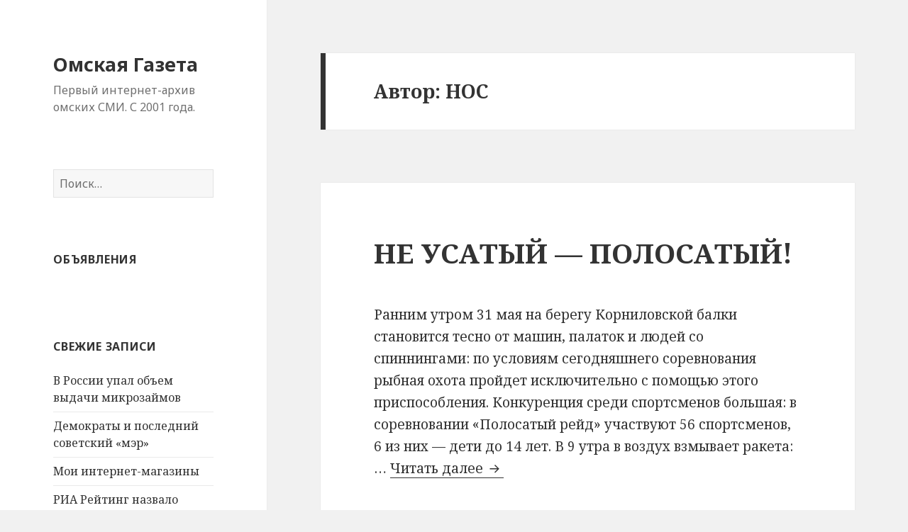

--- FILE ---
content_type: text/html; charset=UTF-8
request_url: http://omsknews.ru/?paged=3&author=705
body_size: 59254
content:
<!DOCTYPE html>
<html lang="ru-RU" class="no-js">
<head>
	<meta charset="UTF-8">
	<meta name="viewport" content="width=device-width">
	<link rel="profile" href="http://gmpg.org/xfn/11">
	<link rel="pingback" href="http://omsknews.ru/xmlrpc.php">
	<!--[if lt IE 9]>
	<script src="http://omsknews.ru/wp-content/themes/twentyfifteen/js/html5.js"></script>
	<![endif]-->
	<script>(function(html){html.className = html.className.replace(/\bno-js\b/,'js')})(document.documentElement);</script>
<title>НОС &#8212; Страница 3 &#8212; Омская Газета</title>
<link rel='dns-prefetch' href='//fonts.googleapis.com' />
<link rel='dns-prefetch' href='//s.w.org' />
<link href='https://fonts.gstatic.com' crossorigin rel='preconnect' />
<link rel="alternate" type="application/rss+xml" title="Омская Газета &raquo; Лента" href="http://omsknews.ru/?feed=rss2" />
<link rel="alternate" type="application/rss+xml" title="Омская Газета &raquo; Лента комментариев" href="http://omsknews.ru/?feed=comments-rss2" />
<link rel="alternate" type="application/rss+xml" title="Омская Газета &raquo; Лента записей автора НОС" href="http://omsknews.ru/?feed=rss2&#038;author=705" />
		<script type="text/javascript">
			window._wpemojiSettings = {"baseUrl":"https:\/\/s.w.org\/images\/core\/emoji\/2.3\/72x72\/","ext":".png","svgUrl":"https:\/\/s.w.org\/images\/core\/emoji\/2.3\/svg\/","svgExt":".svg","source":{"concatemoji":"http:\/\/omsknews.ru\/wp-includes\/js\/wp-emoji-release.min.js?ver=4.9.1"}};
			!function(a,b,c){function d(a,b){var c=String.fromCharCode;l.clearRect(0,0,k.width,k.height),l.fillText(c.apply(this,a),0,0);var d=k.toDataURL();l.clearRect(0,0,k.width,k.height),l.fillText(c.apply(this,b),0,0);var e=k.toDataURL();return d===e}function e(a){var b;if(!l||!l.fillText)return!1;switch(l.textBaseline="top",l.font="600 32px Arial",a){case"flag":return!(b=d([55356,56826,55356,56819],[55356,56826,8203,55356,56819]))&&(b=d([55356,57332,56128,56423,56128,56418,56128,56421,56128,56430,56128,56423,56128,56447],[55356,57332,8203,56128,56423,8203,56128,56418,8203,56128,56421,8203,56128,56430,8203,56128,56423,8203,56128,56447]),!b);case"emoji":return b=d([55358,56794,8205,9794,65039],[55358,56794,8203,9794,65039]),!b}return!1}function f(a){var c=b.createElement("script");c.src=a,c.defer=c.type="text/javascript",b.getElementsByTagName("head")[0].appendChild(c)}var g,h,i,j,k=b.createElement("canvas"),l=k.getContext&&k.getContext("2d");for(j=Array("flag","emoji"),c.supports={everything:!0,everythingExceptFlag:!0},i=0;i<j.length;i++)c.supports[j[i]]=e(j[i]),c.supports.everything=c.supports.everything&&c.supports[j[i]],"flag"!==j[i]&&(c.supports.everythingExceptFlag=c.supports.everythingExceptFlag&&c.supports[j[i]]);c.supports.everythingExceptFlag=c.supports.everythingExceptFlag&&!c.supports.flag,c.DOMReady=!1,c.readyCallback=function(){c.DOMReady=!0},c.supports.everything||(h=function(){c.readyCallback()},b.addEventListener?(b.addEventListener("DOMContentLoaded",h,!1),a.addEventListener("load",h,!1)):(a.attachEvent("onload",h),b.attachEvent("onreadystatechange",function(){"complete"===b.readyState&&c.readyCallback()})),g=c.source||{},g.concatemoji?f(g.concatemoji):g.wpemoji&&g.twemoji&&(f(g.twemoji),f(g.wpemoji)))}(window,document,window._wpemojiSettings);
		</script>
		<style type="text/css">
img.wp-smiley,
img.emoji {
	display: inline !important;
	border: none !important;
	box-shadow: none !important;
	height: 1em !important;
	width: 1em !important;
	margin: 0 .07em !important;
	vertical-align: -0.1em !important;
	background: none !important;
	padding: 0 !important;
}
</style>
<link rel='stylesheet' id='twentyfifteen-fonts-css'  href='https://fonts.googleapis.com/css?family=Noto+Sans%3A400italic%2C700italic%2C400%2C700%7CNoto+Serif%3A400italic%2C700italic%2C400%2C700%7CInconsolata%3A400%2C700&#038;subset=latin%2Clatin-ext%2Ccyrillic%2Ccyrillic-ext' type='text/css' media='all' />
<link rel='stylesheet' id='genericons-css'  href='http://omsknews.ru/wp-content/themes/twentyfifteen/genericons/genericons.css?ver=3.2' type='text/css' media='all' />
<link rel='stylesheet' id='twentyfifteen-style-css'  href='http://omsknews.ru/wp-content/themes/OmskNews/style.css?ver=4.9.1' type='text/css' media='all' />
<!--[if lt IE 9]>
<link rel='stylesheet' id='twentyfifteen-ie-css'  href='http://omsknews.ru/wp-content/themes/twentyfifteen/css/ie.css?ver=20141010' type='text/css' media='all' />
<![endif]-->
<!--[if lt IE 8]>
<link rel='stylesheet' id='twentyfifteen-ie7-css'  href='http://omsknews.ru/wp-content/themes/twentyfifteen/css/ie7.css?ver=20141010' type='text/css' media='all' />
<![endif]-->
<script type='text/javascript' src='http://omsknews.ru/wp-includes/js/jquery/jquery.js?ver=1.12.4'></script>
<script type='text/javascript' src='http://omsknews.ru/wp-includes/js/jquery/jquery-migrate.min.js?ver=1.4.1'></script>
<script type='text/javascript' src='http://omsknews.ru/wp-content/plugins/ad-inserter/includes/js/ai-jquery.js?ver=4.9.1+2.4.2'></script>
<link rel='https://api.w.org/' href='http://omsknews.ru/index.php?rest_route=/' />
<link rel="EditURI" type="application/rsd+xml" title="RSD" href="http://omsknews.ru/xmlrpc.php?rsd" />
<link rel="wlwmanifest" type="application/wlwmanifest+xml" href="http://omsknews.ru/wp-includes/wlwmanifest.xml" /> 
<meta name="generator" content="WordPress 4.9.1" />
<script async src="//pagead2.googlesyndication.com/pagead/js/adsbygoogle.js"></script>
<script>
  (adsbygoogle = window.adsbygoogle || []).push({
    google_ad_client: "ca-pub-7937018436360165",
    enable_page_level_ads: true
  });
</script></head>

<body class="archive paged author author-nos author-705 paged-3 author-paged-3">
<div id="page" class="hfeed site">
	<a class="skip-link screen-reader-text" href="#content">Перейти к содержимому</a>

	<div id="sidebar" class="sidebar">
		<header id="masthead" class="site-header" role="banner">
			<div class="site-branding">
										<p class="site-title"><a href="http://omsknews.ru/" rel="home">Омская Газета</a></p>
											<p class="site-description">Первый интернет-архив омских СМИ. С 2001 года.</p>
									<button class="secondary-toggle">Меню и виджеты</button>
			</div><!-- .site-branding -->
		</header><!-- .site-header -->

			<div id="secondary" class="secondary">

		
		
					<div id="widget-area" class="widget-area" role="complementary">
				<aside id="search-2" class="widget widget_search"><form role="search" method="get" class="search-form" action="http://omsknews.ru/">
				<label>
					<span class="screen-reader-text">Найти:</span>
					<input type="search" class="search-field" placeholder="Поиск&hellip;" value="" name="s" />
				</label>
				<input type="submit" class="search-submit screen-reader-text" value="Поиск" />
			</form></aside><aside id="text-4" class="widget widget_text"><h2 class="widget-title">Объявления</h2>			<div class="textwidget"></div>
		</aside>		<aside id="recent-posts-2" class="widget widget_recent_entries">		<h2 class="widget-title">Свежие записи</h2>		<ul>
											<li>
					<a href="http://omsknews.ru/?p=999948119">В России упал объем выдачи микрозаймов</a>
									</li>
											<li>
					<a href="http://omsknews.ru/?p=999948097">Демократы и последний советский «мэр»</a>
									</li>
											<li>
					<a href="http://omsknews.ru/?p=999948090">Мои интернет-магазины</a>
									</li>
											<li>
					<a href="http://omsknews.ru/?p=999948085">РИА Рейтинг назвало среди ключевых тенденций года развитие новых финансовых технологий</a>
									</li>
											<li>
					<a href="http://omsknews.ru/?p=999948033">Омская фотоконвенция</a>
									</li>
					</ul>
		</aside><aside id="archives-2" class="widget widget_archive"><h2 class="widget-title">Архивы</h2>		<label class="screen-reader-text" for="archives-dropdown-2">Архивы</label>
		<select id="archives-dropdown-2" name="archive-dropdown" onchange='document.location.href=this.options[this.selectedIndex].value;'>
			
			<option value="">Выберите месяц</option>
				<option value='http://omsknews.ru/?m=202508'> Август 2025 &nbsp;(1)</option>
	<option value='http://omsknews.ru/?m=202211'> Ноябрь 2022 &nbsp;(1)</option>
	<option value='http://omsknews.ru/?m=201806'> Июнь 2018 &nbsp;(1)</option>
	<option value='http://omsknews.ru/?m=201707'> Июль 2017 &nbsp;(1)</option>
	<option value='http://omsknews.ru/?m=201702'> Февраль 2017 &nbsp;(2)</option>
	<option value='http://omsknews.ru/?m=201701'> Январь 2017 &nbsp;(2)</option>
	<option value='http://omsknews.ru/?m=201612'> Декабрь 2016 &nbsp;(5)</option>
	<option value='http://omsknews.ru/?m=201604'> Апрель 2016 &nbsp;(5)</option>
	<option value='http://omsknews.ru/?m=201602'> Февраль 2016 &nbsp;(13)</option>
	<option value='http://omsknews.ru/?m=201509'> Сентябрь 2015 &nbsp;(5304)</option>
	<option value='http://omsknews.ru/?m=201507'> Июль 2015 &nbsp;(1)</option>
	<option value='http://omsknews.ru/?m=201506'> Июнь 2015 &nbsp;(1)</option>
	<option value='http://omsknews.ru/?m=201505'> Май 2015 &nbsp;(1)</option>
	<option value='http://omsknews.ru/?m=201504'> Апрель 2015 &nbsp;(2)</option>
	<option value='http://omsknews.ru/?m=201503'> Март 2015 &nbsp;(3)</option>
	<option value='http://omsknews.ru/?m=201502'> Февраль 2015 &nbsp;(2)</option>
	<option value='http://omsknews.ru/?m=201412'> Декабрь 2014 &nbsp;(6)</option>
	<option value='http://omsknews.ru/?m=201411'> Ноябрь 2014 &nbsp;(5)</option>
	<option value='http://omsknews.ru/?m=201410'> Октябрь 2014 &nbsp;(6)</option>
	<option value='http://omsknews.ru/?m=201409'> Сентябрь 2014 &nbsp;(14)</option>
	<option value='http://omsknews.ru/?m=201406'> Июнь 2014 &nbsp;(3)</option>
	<option value='http://omsknews.ru/?m=201404'> Апрель 2014 &nbsp;(7)</option>
	<option value='http://omsknews.ru/?m=201403'> Март 2014 &nbsp;(70)</option>
	<option value='http://omsknews.ru/?m=201402'> Февраль 2014 &nbsp;(6)</option>
	<option value='http://omsknews.ru/?m=201401'> Январь 2014 &nbsp;(5)</option>
	<option value='http://omsknews.ru/?m=201312'> Декабрь 2013 &nbsp;(4)</option>
	<option value='http://omsknews.ru/?m=201311'> Ноябрь 2013 &nbsp;(6)</option>
	<option value='http://omsknews.ru/?m=201310'> Октябрь 2013 &nbsp;(86)</option>
	<option value='http://omsknews.ru/?m=201309'> Сентябрь 2013 &nbsp;(25)</option>
	<option value='http://omsknews.ru/?m=201308'> Август 2013 &nbsp;(4)</option>
	<option value='http://omsknews.ru/?m=201307'> Июль 2013 &nbsp;(11)</option>
	<option value='http://omsknews.ru/?m=201306'> Июнь 2013 &nbsp;(9)</option>
	<option value='http://omsknews.ru/?m=201305'> Май 2013 &nbsp;(12)</option>
	<option value='http://omsknews.ru/?m=201304'> Апрель 2013 &nbsp;(9)</option>
	<option value='http://omsknews.ru/?m=201303'> Март 2013 &nbsp;(11)</option>
	<option value='http://omsknews.ru/?m=201302'> Февраль 2013 &nbsp;(10)</option>
	<option value='http://omsknews.ru/?m=201301'> Январь 2013 &nbsp;(6)</option>
	<option value='http://omsknews.ru/?m=201212'> Декабрь 2012 &nbsp;(7)</option>
	<option value='http://omsknews.ru/?m=201211'> Ноябрь 2012 &nbsp;(11)</option>
	<option value='http://omsknews.ru/?m=201210'> Октябрь 2012 &nbsp;(17)</option>
	<option value='http://omsknews.ru/?m=201209'> Сентябрь 2012 &nbsp;(17)</option>
	<option value='http://omsknews.ru/?m=201208'> Август 2012 &nbsp;(17)</option>
	<option value='http://omsknews.ru/?m=201207'> Июль 2012 &nbsp;(16)</option>
	<option value='http://omsknews.ru/?m=201206'> Июнь 2012 &nbsp;(35)</option>
	<option value='http://omsknews.ru/?m=201205'> Май 2012 &nbsp;(38)</option>
	<option value='http://omsknews.ru/?m=201204'> Апрель 2012 &nbsp;(73)</option>
	<option value='http://omsknews.ru/?m=201203'> Март 2012 &nbsp;(62)</option>
	<option value='http://omsknews.ru/?m=201202'> Февраль 2012 &nbsp;(213)</option>
	<option value='http://omsknews.ru/?m=201201'> Январь 2012 &nbsp;(116)</option>
	<option value='http://omsknews.ru/?m=201112'> Декабрь 2011 &nbsp;(236)</option>
	<option value='http://omsknews.ru/?m=201111'> Ноябрь 2011 &nbsp;(96)</option>
	<option value='http://omsknews.ru/?m=201110'> Октябрь 2011 &nbsp;(100)</option>
	<option value='http://omsknews.ru/?m=201109'> Сентябрь 2011 &nbsp;(11)</option>
	<option value='http://omsknews.ru/?m=201108'> Август 2011 &nbsp;(18)</option>
	<option value='http://omsknews.ru/?m=201107'> Июль 2011 &nbsp;(17)</option>
	<option value='http://omsknews.ru/?m=201106'> Июнь 2011 &nbsp;(16)</option>
	<option value='http://omsknews.ru/?m=201105'> Май 2011 &nbsp;(77)</option>
	<option value='http://omsknews.ru/?m=201104'> Апрель 2011 &nbsp;(19)</option>
	<option value='http://omsknews.ru/?m=201103'> Март 2011 &nbsp;(35)</option>
	<option value='http://omsknews.ru/?m=201102'> Февраль 2011 &nbsp;(18)</option>
	<option value='http://omsknews.ru/?m=201101'> Январь 2011 &nbsp;(4)</option>
	<option value='http://omsknews.ru/?m=201012'> Декабрь 2010 &nbsp;(11)</option>
	<option value='http://omsknews.ru/?m=201011'> Ноябрь 2010 &nbsp;(28)</option>
	<option value='http://omsknews.ru/?m=201010'> Октябрь 2010 &nbsp;(26)</option>
	<option value='http://omsknews.ru/?m=201009'> Сентябрь 2010 &nbsp;(30)</option>
	<option value='http://omsknews.ru/?m=201008'> Август 2010 &nbsp;(10)</option>
	<option value='http://omsknews.ru/?m=201007'> Июль 2010 &nbsp;(4)</option>
	<option value='http://omsknews.ru/?m=201006'> Июнь 2010 &nbsp;(68)</option>
	<option value='http://omsknews.ru/?m=201005'> Май 2010 &nbsp;(12)</option>
	<option value='http://omsknews.ru/?m=201004'> Апрель 2010 &nbsp;(8)</option>
	<option value='http://omsknews.ru/?m=201003'> Март 2010 &nbsp;(29)</option>
	<option value='http://omsknews.ru/?m=201002'> Февраль 2010 &nbsp;(5)</option>
	<option value='http://omsknews.ru/?m=201001'> Январь 2010 &nbsp;(5)</option>
	<option value='http://omsknews.ru/?m=200912'> Декабрь 2009 &nbsp;(47)</option>
	<option value='http://omsknews.ru/?m=200911'> Ноябрь 2009 &nbsp;(19)</option>
	<option value='http://omsknews.ru/?m=200910'> Октябрь 2009 &nbsp;(19)</option>
	<option value='http://omsknews.ru/?m=200909'> Сентябрь 2009 &nbsp;(22)</option>
	<option value='http://omsknews.ru/?m=200908'> Август 2009 &nbsp;(25)</option>
	<option value='http://omsknews.ru/?m=200907'> Июль 2009 &nbsp;(45)</option>
	<option value='http://omsknews.ru/?m=200906'> Июнь 2009 &nbsp;(124)</option>
	<option value='http://omsknews.ru/?m=200905'> Май 2009 &nbsp;(95)</option>
	<option value='http://omsknews.ru/?m=200904'> Апрель 2009 &nbsp;(168)</option>
	<option value='http://omsknews.ru/?m=200903'> Март 2009 &nbsp;(90)</option>
	<option value='http://omsknews.ru/?m=200902'> Февраль 2009 &nbsp;(81)</option>
	<option value='http://omsknews.ru/?m=200901'> Январь 2009 &nbsp;(158)</option>
	<option value='http://omsknews.ru/?m=200812'> Декабрь 2008 &nbsp;(51)</option>
	<option value='http://omsknews.ru/?m=200811'> Ноябрь 2008 &nbsp;(58)</option>
	<option value='http://omsknews.ru/?m=200810'> Октябрь 2008 &nbsp;(94)</option>
	<option value='http://omsknews.ru/?m=200809'> Сентябрь 2008 &nbsp;(45)</option>
	<option value='http://omsknews.ru/?m=200808'> Август 2008 &nbsp;(36)</option>
	<option value='http://omsknews.ru/?m=200807'> Июль 2008 &nbsp;(117)</option>
	<option value='http://omsknews.ru/?m=200806'> Июнь 2008 &nbsp;(180)</option>
	<option value='http://omsknews.ru/?m=200805'> Май 2008 &nbsp;(138)</option>
	<option value='http://omsknews.ru/?m=200804'> Апрель 2008 &nbsp;(368)</option>
	<option value='http://omsknews.ru/?m=200803'> Март 2008 &nbsp;(148)</option>
	<option value='http://omsknews.ru/?m=200802'> Февраль 2008 &nbsp;(234)</option>
	<option value='http://omsknews.ru/?m=200801'> Январь 2008 &nbsp;(269)</option>
	<option value='http://omsknews.ru/?m=200712'> Декабрь 2007 &nbsp;(70)</option>
	<option value='http://omsknews.ru/?m=200711'> Ноябрь 2007 &nbsp;(269)</option>
	<option value='http://omsknews.ru/?m=200710'> Октябрь 2007 &nbsp;(291)</option>
	<option value='http://omsknews.ru/?m=200709'> Сентябрь 2007 &nbsp;(260)</option>
	<option value='http://omsknews.ru/?m=200708'> Август 2007 &nbsp;(440)</option>
	<option value='http://omsknews.ru/?m=200707'> Июль 2007 &nbsp;(308)</option>
	<option value='http://omsknews.ru/?m=200706'> Июнь 2007 &nbsp;(452)</option>
	<option value='http://omsknews.ru/?m=200705'> Май 2007 &nbsp;(311)</option>
	<option value='http://omsknews.ru/?m=200704'> Апрель 2007 &nbsp;(383)</option>
	<option value='http://omsknews.ru/?m=200703'> Март 2007 &nbsp;(317)</option>
	<option value='http://omsknews.ru/?m=200702'> Февраль 2007 &nbsp;(507)</option>
	<option value='http://omsknews.ru/?m=200701'> Январь 2007 &nbsp;(304)</option>
	<option value='http://omsknews.ru/?m=200612'> Декабрь 2006 &nbsp;(212)</option>
	<option value='http://omsknews.ru/?m=200611'> Ноябрь 2006 &nbsp;(474)</option>
	<option value='http://omsknews.ru/?m=200610'> Октябрь 2006 &nbsp;(455)</option>
	<option value='http://omsknews.ru/?m=200609'> Сентябрь 2006 &nbsp;(465)</option>
	<option value='http://omsknews.ru/?m=200608'> Август 2006 &nbsp;(253)</option>
	<option value='http://omsknews.ru/?m=200607'> Июль 2006 &nbsp;(462)</option>
	<option value='http://omsknews.ru/?m=200606'> Июнь 2006 &nbsp;(513)</option>
	<option value='http://omsknews.ru/?m=200605'> Май 2006 &nbsp;(446)</option>
	<option value='http://omsknews.ru/?m=200604'> Апрель 2006 &nbsp;(464)</option>
	<option value='http://omsknews.ru/?m=200603'> Март 2006 &nbsp;(404)</option>
	<option value='http://omsknews.ru/?m=200602'> Февраль 2006 &nbsp;(516)</option>
	<option value='http://omsknews.ru/?m=200601'> Январь 2006 &nbsp;(196)</option>
	<option value='http://omsknews.ru/?m=200512'> Декабрь 2005 &nbsp;(388)</option>
	<option value='http://omsknews.ru/?m=200511'> Ноябрь 2005 &nbsp;(448)</option>
	<option value='http://omsknews.ru/?m=200510'> Октябрь 2005 &nbsp;(571)</option>
	<option value='http://omsknews.ru/?m=200509'> Сентябрь 2005 &nbsp;(204)</option>
	<option value='http://omsknews.ru/?m=200508'> Август 2005 &nbsp;(372)</option>
	<option value='http://omsknews.ru/?m=200507'> Июль 2005 &nbsp;(197)</option>
	<option value='http://omsknews.ru/?m=200506'> Июнь 2005 &nbsp;(351)</option>
	<option value='http://omsknews.ru/?m=200505'> Май 2005 &nbsp;(402)</option>
	<option value='http://omsknews.ru/?m=200504'> Апрель 2005 &nbsp;(1105)</option>
	<option value='http://omsknews.ru/?m=200503'> Март 2005 &nbsp;(60)</option>
	<option value='http://omsknews.ru/?m=200502'> Февраль 2005 &nbsp;(73)</option>
	<option value='http://omsknews.ru/?m=200501'> Январь 2005 &nbsp;(310)</option>
	<option value='http://omsknews.ru/?m=200412'> Декабрь 2004 &nbsp;(99)</option>
	<option value='http://omsknews.ru/?m=200411'> Ноябрь 2004 &nbsp;(199)</option>
	<option value='http://omsknews.ru/?m=200410'> Октябрь 2004 &nbsp;(458)</option>
	<option value='http://omsknews.ru/?m=200409'> Сентябрь 2004 &nbsp;(216)</option>
	<option value='http://omsknews.ru/?m=200408'> Август 2004 &nbsp;(283)</option>
	<option value='http://omsknews.ru/?m=200407'> Июль 2004 &nbsp;(609)</option>
	<option value='http://omsknews.ru/?m=200406'> Июнь 2004 &nbsp;(330)</option>
	<option value='http://omsknews.ru/?m=200405'> Май 2004 &nbsp;(327)</option>
	<option value='http://omsknews.ru/?m=200404'> Апрель 2004 &nbsp;(488)</option>
	<option value='http://omsknews.ru/?m=200403'> Март 2004 &nbsp;(998)</option>
	<option value='http://omsknews.ru/?m=200402'> Февраль 2004 &nbsp;(518)</option>
	<option value='http://omsknews.ru/?m=200312'> Декабрь 2003 &nbsp;(963)</option>
	<option value='http://omsknews.ru/?m=200311'> Ноябрь 2003 &nbsp;(687)</option>
	<option value='http://omsknews.ru/?m=200310'> Октябрь 2003 &nbsp;(305)</option>
	<option value='http://omsknews.ru/?m=200309'> Сентябрь 2003 &nbsp;(694)</option>
	<option value='http://omsknews.ru/?m=200308'> Август 2003 &nbsp;(839)</option>
	<option value='http://omsknews.ru/?m=200307'> Июль 2003 &nbsp;(835)</option>
	<option value='http://omsknews.ru/?m=200306'> Июнь 2003 &nbsp;(590)</option>
	<option value='http://omsknews.ru/?m=200305'> Май 2003 &nbsp;(661)</option>
	<option value='http://omsknews.ru/?m=200304'> Апрель 2003 &nbsp;(769)</option>
	<option value='http://omsknews.ru/?m=200302'> Февраль 2003 &nbsp;(483)</option>
	<option value='http://omsknews.ru/?m=200301'> Январь 2003 &nbsp;(73)</option>
	<option value='http://omsknews.ru/?m=200212'> Декабрь 2002 &nbsp;(87)</option>
	<option value='http://omsknews.ru/?m=200211'> Ноябрь 2002 &nbsp;(232)</option>
	<option value='http://omsknews.ru/?m=200210'> Октябрь 2002 &nbsp;(371)</option>
	<option value='http://omsknews.ru/?m=200209'> Сентябрь 2002 &nbsp;(745)</option>
	<option value='http://omsknews.ru/?m=200208'> Август 2002 &nbsp;(516)</option>
	<option value='http://omsknews.ru/?m=200207'> Июль 2002 &nbsp;(653)</option>
	<option value='http://omsknews.ru/?m=200206'> Июнь 2002 &nbsp;(675)</option>
	<option value='http://omsknews.ru/?m=200205'> Май 2002 &nbsp;(421)</option>
	<option value='http://omsknews.ru/?m=200204'> Апрель 2002 &nbsp;(778)</option>
	<option value='http://omsknews.ru/?m=200203'> Март 2002 &nbsp;(198)</option>
	<option value='http://omsknews.ru/?m=200202'> Февраль 2002 &nbsp;(547)</option>
	<option value='http://omsknews.ru/?m=200201'> Январь 2002 &nbsp;(255)</option>
	<option value='http://omsknews.ru/?m=200112'> Декабрь 2001 &nbsp;(535)</option>
	<option value='http://omsknews.ru/?m=200111'> Ноябрь 2001 &nbsp;(658)</option>
	<option value='http://omsknews.ru/?m=200110'> Октябрь 2001 &nbsp;(831)</option>
	<option value='http://omsknews.ru/?m=200109'> Сентябрь 2001 &nbsp;(255)</option>
	<option value='http://omsknews.ru/?m=200108'> Август 2001 &nbsp;(930)</option>
	<option value='http://omsknews.ru/?m=200107'> Июль 2001 &nbsp;(593)</option>
	<option value='http://omsknews.ru/?m=200106'> Июнь 2001 &nbsp;(520)</option>
	<option value='http://omsknews.ru/?m=200105'> Май 2001 &nbsp;(756)</option>
	<option value='http://omsknews.ru/?m=200104'> Апрель 2001 &nbsp;(824)</option>
	<option value='http://omsknews.ru/?m=200103'> Март 2001 &nbsp;(484)</option>
	<option value='http://omsknews.ru/?m=200102'> Февраль 2001 &nbsp;(423)</option>
	<option value='http://omsknews.ru/?m=200101'> Январь 2001 &nbsp;(268)</option>

		</select>
		</aside><aside id="categories-2" class="widget widget_categories"><h2 class="widget-title">Рубрики</h2><form action="http://omsknews.ru" method="get"><label class="screen-reader-text" for="cat">Рубрики</label><select  name='cat' id='cat' class='postform' >
	<option value='-1'>Выберите рубрику</option>
	<option class="level-0" value="98">Основные темы&nbsp;&nbsp;(46 634)</option>
	<option class="level-1" value="6">&nbsp;&nbsp;&nbsp;Инфраструктуры&nbsp;&nbsp;(12 685)</option>
	<option class="level-2" value="65">&nbsp;&nbsp;&nbsp;&nbsp;&nbsp;&nbsp;ВПК&nbsp;&nbsp;(1 239)</option>
	<option class="level-2" value="66">&nbsp;&nbsp;&nbsp;&nbsp;&nbsp;&nbsp;Здравоохранение&nbsp;&nbsp;(2 575)</option>
	<option class="level-2" value="64">&nbsp;&nbsp;&nbsp;&nbsp;&nbsp;&nbsp;Коммунальные&nbsp;&nbsp;(2 915)</option>
	<option class="level-2" value="60">&nbsp;&nbsp;&nbsp;&nbsp;&nbsp;&nbsp;Связь&nbsp;&nbsp;(543)</option>
	<option class="level-2" value="63">&nbsp;&nbsp;&nbsp;&nbsp;&nbsp;&nbsp;СМИ&nbsp;&nbsp;(1 478)</option>
	<option class="level-2" value="67">&nbsp;&nbsp;&nbsp;&nbsp;&nbsp;&nbsp;Телевидение&nbsp;&nbsp;(354)</option>
	<option class="level-2" value="61">&nbsp;&nbsp;&nbsp;&nbsp;&nbsp;&nbsp;Транспорт&nbsp;&nbsp;(3 233)</option>
	<option class="level-2" value="62">&nbsp;&nbsp;&nbsp;&nbsp;&nbsp;&nbsp;Энергетика&nbsp;&nbsp;(1 324)</option>
	<option class="level-1" value="3">&nbsp;&nbsp;&nbsp;Культура&nbsp;&nbsp;(8 957)</option>
	<option class="level-2" value="36">&nbsp;&nbsp;&nbsp;&nbsp;&nbsp;&nbsp;Архитектура&nbsp;&nbsp;(881)</option>
	<option class="level-2" value="31">&nbsp;&nbsp;&nbsp;&nbsp;&nbsp;&nbsp;Искусство&nbsp;&nbsp;(1 593)</option>
	<option class="level-2" value="32">&nbsp;&nbsp;&nbsp;&nbsp;&nbsp;&nbsp;Литература&nbsp;&nbsp;(836)</option>
	<option class="level-2" value="39">&nbsp;&nbsp;&nbsp;&nbsp;&nbsp;&nbsp;Музеи&nbsp;&nbsp;(868)</option>
	<option class="level-2" value="35">&nbsp;&nbsp;&nbsp;&nbsp;&nbsp;&nbsp;Музыка&nbsp;&nbsp;(1 115)</option>
	<option class="level-2" value="30">&nbsp;&nbsp;&nbsp;&nbsp;&nbsp;&nbsp;Наука&nbsp;&nbsp;(516)</option>
	<option class="level-2" value="33">&nbsp;&nbsp;&nbsp;&nbsp;&nbsp;&nbsp;Образование&nbsp;&nbsp;(3 038)</option>
	<option class="level-2" value="38">&nbsp;&nbsp;&nbsp;&nbsp;&nbsp;&nbsp;Ремесло&nbsp;&nbsp;(106)</option>
	<option class="level-2" value="34">&nbsp;&nbsp;&nbsp;&nbsp;&nbsp;&nbsp;Театр&nbsp;&nbsp;(1 322)</option>
	<option class="level-2" value="37">&nbsp;&nbsp;&nbsp;&nbsp;&nbsp;&nbsp;Фольклор&nbsp;&nbsp;(280)</option>
	<option class="level-1" value="4">&nbsp;&nbsp;&nbsp;Общество&nbsp;&nbsp;(23 269)</option>
	<option class="level-2" value="48">&nbsp;&nbsp;&nbsp;&nbsp;&nbsp;&nbsp;VIP&nbsp;&nbsp;(13 829)</option>
	<option class="level-2" value="41">&nbsp;&nbsp;&nbsp;&nbsp;&nbsp;&nbsp;Дети&nbsp;&nbsp;(2 896)</option>
	<option class="level-2" value="44">&nbsp;&nbsp;&nbsp;&nbsp;&nbsp;&nbsp;Добро&nbsp;&nbsp;(1 108)</option>
	<option class="level-2" value="46">&nbsp;&nbsp;&nbsp;&nbsp;&nbsp;&nbsp;Мода&nbsp;&nbsp;(265)</option>
	<option class="level-2" value="40">&nbsp;&nbsp;&nbsp;&nbsp;&nbsp;&nbsp;Объединения&nbsp;&nbsp;(2 154)</option>
	<option class="level-2" value="42">&nbsp;&nbsp;&nbsp;&nbsp;&nbsp;&nbsp;Память&nbsp;&nbsp;(2 972)</option>
	<option class="level-2" value="43">&nbsp;&nbsp;&nbsp;&nbsp;&nbsp;&nbsp;Потребительские&nbsp;&nbsp;(1 790)</option>
	<option class="level-2" value="45">&nbsp;&nbsp;&nbsp;&nbsp;&nbsp;&nbsp;Религия&nbsp;&nbsp;(721)</option>
	<option class="level-2" value="47">&nbsp;&nbsp;&nbsp;&nbsp;&nbsp;&nbsp;Спорт&nbsp;&nbsp;(4 117)</option>
	<option class="level-1" value="1">&nbsp;&nbsp;&nbsp;Политика&nbsp;&nbsp;(20 006)</option>
	<option class="level-2" value="17">&nbsp;&nbsp;&nbsp;&nbsp;&nbsp;&nbsp;Выборы&nbsp;&nbsp;(1 731)</option>
	<option class="level-2" value="11">&nbsp;&nbsp;&nbsp;&nbsp;&nbsp;&nbsp;Депутатские&nbsp;&nbsp;(3 328)</option>
	<option class="level-2" value="12">&nbsp;&nbsp;&nbsp;&nbsp;&nbsp;&nbsp;Исполнительная&nbsp;&nbsp;(9 060)</option>
	<option class="level-2" value="10">&nbsp;&nbsp;&nbsp;&nbsp;&nbsp;&nbsp;Партии&nbsp;&nbsp;(1 760)</option>
	<option class="level-2" value="14">&nbsp;&nbsp;&nbsp;&nbsp;&nbsp;&nbsp;Правопорядок&nbsp;&nbsp;(5 110)</option>
	<option class="level-2" value="16">&nbsp;&nbsp;&nbsp;&nbsp;&nbsp;&nbsp;Самоуправление&nbsp;&nbsp;(5 797)</option>
	<option class="level-2" value="13">&nbsp;&nbsp;&nbsp;&nbsp;&nbsp;&nbsp;Судебная&nbsp;&nbsp;(2 089)</option>
	<option class="level-2" value="15">&nbsp;&nbsp;&nbsp;&nbsp;&nbsp;&nbsp;Федеральная&nbsp;&nbsp;(1 658)</option>
	<option class="level-1" value="8">&nbsp;&nbsp;&nbsp;Проблемы&nbsp;&nbsp;(5 715)</option>
	<option class="level-2" value="85">&nbsp;&nbsp;&nbsp;&nbsp;&nbsp;&nbsp;Безопасность&nbsp;&nbsp;(1 352)</option>
	<option class="level-2" value="81">&nbsp;&nbsp;&nbsp;&nbsp;&nbsp;&nbsp;Наркомания&nbsp;&nbsp;(347)</option>
	<option class="level-2" value="86">&nbsp;&nbsp;&nbsp;&nbsp;&nbsp;&nbsp;Национальные&nbsp;&nbsp;(872)</option>
	<option class="level-2" value="84">&nbsp;&nbsp;&nbsp;&nbsp;&nbsp;&nbsp;Права&nbsp;&nbsp;(1 166)</option>
	<option class="level-2" value="83">&nbsp;&nbsp;&nbsp;&nbsp;&nbsp;&nbsp;СПИД&nbsp;&nbsp;(147)</option>
	<option class="level-2" value="80">&nbsp;&nbsp;&nbsp;&nbsp;&nbsp;&nbsp;Трудовые&nbsp;&nbsp;(1 780)</option>
	<option class="level-2" value="82">&nbsp;&nbsp;&nbsp;&nbsp;&nbsp;&nbsp;Экология&nbsp;&nbsp;(767)</option>
	<option class="level-1" value="5">&nbsp;&nbsp;&nbsp;Происшествия&nbsp;&nbsp;(7 420)</option>
	<option class="level-2" value="57">&nbsp;&nbsp;&nbsp;&nbsp;&nbsp;&nbsp;Аварии&nbsp;&nbsp;(129)</option>
	<option class="level-2" value="53">&nbsp;&nbsp;&nbsp;&nbsp;&nbsp;&nbsp;Войны&nbsp;&nbsp;(337)</option>
	<option class="level-2" value="51">&nbsp;&nbsp;&nbsp;&nbsp;&nbsp;&nbsp;Катастрофы&nbsp;&nbsp;(223)</option>
	<option class="level-2" value="54">&nbsp;&nbsp;&nbsp;&nbsp;&nbsp;&nbsp;Массовые акции&nbsp;&nbsp;(1 166)</option>
	<option class="level-2" value="56">&nbsp;&nbsp;&nbsp;&nbsp;&nbsp;&nbsp;Несчастье&nbsp;&nbsp;(1 799)</option>
	<option class="level-2" value="52">&nbsp;&nbsp;&nbsp;&nbsp;&nbsp;&nbsp;Преступность&nbsp;&nbsp;(3 482)</option>
	<option class="level-2" value="50">&nbsp;&nbsp;&nbsp;&nbsp;&nbsp;&nbsp;Стихия&nbsp;&nbsp;(412)</option>
	<option class="level-2" value="55">&nbsp;&nbsp;&nbsp;&nbsp;&nbsp;&nbsp;Эпидемии&nbsp;&nbsp;(530)</option>
	<option class="level-1" value="9">&nbsp;&nbsp;&nbsp;Разное&nbsp;&nbsp;(5 777)</option>
	<option class="level-2" value="95">&nbsp;&nbsp;&nbsp;&nbsp;&nbsp;&nbsp;Аномальное&nbsp;&nbsp;(69)</option>
	<option class="level-2" value="90">&nbsp;&nbsp;&nbsp;&nbsp;&nbsp;&nbsp;Курьезы&nbsp;&nbsp;(505)</option>
	<option class="level-2" value="96">&nbsp;&nbsp;&nbsp;&nbsp;&nbsp;&nbsp;Отдых, туризм&nbsp;&nbsp;(192)</option>
	<option class="level-2" value="92">&nbsp;&nbsp;&nbsp;&nbsp;&nbsp;&nbsp;Природа&nbsp;&nbsp;(1 582)</option>
	<option class="level-2" value="93">&nbsp;&nbsp;&nbsp;&nbsp;&nbsp;&nbsp;Скандалы&nbsp;&nbsp;(2 296)</option>
	<option class="level-2" value="94">&nbsp;&nbsp;&nbsp;&nbsp;&nbsp;&nbsp;Слухи&nbsp;&nbsp;(232)</option>
	<option class="level-2" value="91">&nbsp;&nbsp;&nbsp;&nbsp;&nbsp;&nbsp;Увлечения&nbsp;&nbsp;(1 026)</option>
	<option class="level-2" value="97">&nbsp;&nbsp;&nbsp;&nbsp;&nbsp;&nbsp;Шоу&nbsp;&nbsp;(356)</option>
	<option class="level-1" value="7">&nbsp;&nbsp;&nbsp;Технологии&nbsp;&nbsp;(983)</option>
	<option class="level-2" value="70">&nbsp;&nbsp;&nbsp;&nbsp;&nbsp;&nbsp;Аэрокосмические&nbsp;&nbsp;(333)</option>
	<option class="level-2" value="73">&nbsp;&nbsp;&nbsp;&nbsp;&nbsp;&nbsp;Биотехнологии&nbsp;&nbsp;(22)</option>
	<option class="level-2" value="71">&nbsp;&nbsp;&nbsp;&nbsp;&nbsp;&nbsp;Интернет&nbsp;&nbsp;(456)</option>
	<option class="level-2" value="72">&nbsp;&nbsp;&nbsp;&nbsp;&nbsp;&nbsp;Информатика&nbsp;&nbsp;(209)</option>
	<option class="level-1" value="2">&nbsp;&nbsp;&nbsp;Экономика&nbsp;&nbsp;(15 963)</option>
	<option class="level-2" value="26">&nbsp;&nbsp;&nbsp;&nbsp;&nbsp;&nbsp;Аграрные&nbsp;&nbsp;(1 387)</option>
	<option class="level-2" value="20">&nbsp;&nbsp;&nbsp;&nbsp;&nbsp;&nbsp;Бизнес&nbsp;&nbsp;(4 292)</option>
	<option class="level-2" value="27">&nbsp;&nbsp;&nbsp;&nbsp;&nbsp;&nbsp;Инновации&nbsp;&nbsp;(753)</option>
	<option class="level-2" value="22">&nbsp;&nbsp;&nbsp;&nbsp;&nbsp;&nbsp;Маркетинг&nbsp;&nbsp;(1 141)</option>
	<option class="level-2" value="28">&nbsp;&nbsp;&nbsp;&nbsp;&nbsp;&nbsp;Недвижимость&nbsp;&nbsp;(2 131)</option>
	<option class="level-2" value="23">&nbsp;&nbsp;&nbsp;&nbsp;&nbsp;&nbsp;Промышленность&nbsp;&nbsp;(3 686)</option>
	<option class="level-2" value="25">&nbsp;&nbsp;&nbsp;&nbsp;&nbsp;&nbsp;Строительство&nbsp;&nbsp;(2 271)</option>
	<option class="level-2" value="24">&nbsp;&nbsp;&nbsp;&nbsp;&nbsp;&nbsp;Торговля&nbsp;&nbsp;(1 145)</option>
	<option class="level-2" value="21">&nbsp;&nbsp;&nbsp;&nbsp;&nbsp;&nbsp;Финансы&nbsp;&nbsp;(4 980)</option>
</select>
</form>
<script type='text/javascript'>
/* <![CDATA[ */
(function() {
	var dropdown = document.getElementById( "cat" );
	function onCatChange() {
		if ( dropdown.options[ dropdown.selectedIndex ].value > 0 ) {
			dropdown.parentNode.submit();
		}
	}
	dropdown.onchange = onCatChange;
})();
/* ]]> */
</script>

</aside><aside id="text-3" class="widget widget_text"><h2 class="widget-title">Статистика</h2>			<div class="textwidget"><!-- Yandex.Metrika informer -->
<a href="https://metrika.yandex.ru/stat/?id=26174883&amp;from=informer"
target="_blank" rel="nofollow"><img src="https://informer.yandex.ru/informer/26174883/3_0_FFFFFFFF_FFFFFFFF_0_pageviews"
style="width:88px; height:31px; border:0;" alt="Яндекс.Метрика" title="Яндекс.Метрика: данные за сегодня (просмотры, визиты и уникальные посетители)" class="ym-advanced-informer" data-cid="26174883" data-lang="ru" /></a>
<!-- /Yandex.Metrika informer -->

<!-- Yandex.Metrika counter -->
<script type="text/javascript">
    (function (d, w, c) {
        (w[c] = w[c] || []).push(function() {
            try {
                w.yaCounter26174883 = new Ya.Metrika({
                    id:26174883,
                    clickmap:true,
                    trackLinks:true,
                    accurateTrackBounce:true
                });
            } catch(e) { }
        });

        var n = d.getElementsByTagName("script")[0],
            s = d.createElement("script"),
            f = function () { n.parentNode.insertBefore(s, n); };
        s.type = "text/javascript";
        s.async = true;
        s.src = "https://mc.yandex.ru/metrika/watch.js";

        if (w.opera == "[object Opera]") {
            d.addEventListener("DOMContentLoaded", f, false);
        } else { f(); }
    })(document, window, "yandex_metrika_callbacks");
</script>
<noscript><div><img src="https://mc.yandex.ru/watch/26174883" style="position:absolute; left:-9999px;" alt="" /></div></noscript>
<!-- /Yandex.Metrika counter --></div>
		</aside>			</div><!-- .widget-area -->
		
	</div><!-- .secondary -->

	</div><!-- .sidebar -->

	<div id="content" class="site-content">

	<section id="primary" class="content-area">
		<main id="main" class="site-main" role="main">

		
			<header class="page-header">
				<h1 class="page-title">Автор: <span class="vcard">НОС</span></h1>			</header><!-- .page-header -->

			
<article id="post-39351" class="post-39351 post type-post status-publish format-standard hentry category-92 category-91">
	
	<header class="entry-header">
		<h2 class="entry-title"><a href="http://omsknews.ru/?p=39351" rel="bookmark">НЕ УСАТЫЙ &#8212; ПОЛОСАТЫЙ!</a></h2>	</header><!-- .entry-header -->

	<div class="entry-content">
		<p>Ранним утром 31 мая на берегу Корниловской балки становится тесно от машин, палаток и людей со спиннингами: по условиям сегодняшнего соревнования рыбная охота пройдет исключительно с помощью этого приспособления. Конкуренция среди спортсменов большая: в соревновании «Полосатый рейд» участвуют 56 спортсменов, 6 из них &#8212; дети до 14 лет. В 9 утра в воздух взмывает ракета: &hellip; <a href="http://omsknews.ru/?p=39351" class="more-link">Читать далее <span class="screen-reader-text">НЕ УСАТЫЙ &#8212; ПОЛОСАТЫЙ!</span></a></p>
	</div><!-- .entry-content -->

		<footer class="entry-footer">
		<span class="posted-on"><span class="screen-reader-text">Опубликовано </span><a href="http://omsknews.ru/?p=39351" rel="bookmark"><time class="entry-date published updated" datetime="2008-06-12T00:00:00+00:00">12.06.2008</time></a></span><span class="byline"><span class="author vcard"><span class="screen-reader-text">Автор </span><a class="url fn n" href="http://omsknews.ru/?author=705">НОС</a></span></span><span class="cat-links"><span class="screen-reader-text">Рубрики </span><a href="http://omsknews.ru/?cat=92" rel="category">Природа</a>, <a href="http://omsknews.ru/?cat=91" rel="category">Увлечения</a></span>		
	</footer><!-- .entry-footer -->

</article><!-- #post-## -->

<article id="post-39350" class="post-39350 news type-news status-publish hentry category-47">
	
	<header class="entry-header">
		<h2 class="entry-title"><a href="http://omsknews.ru/?p=39350" rel="bookmark">«Я НИКОГДА НЕ СХОЖУ С ДИСТАНЦИИ!»</a></h2>	</header><!-- .entry-header -->

	<div class="entry-content">
		<p>Спортом Наташа и ее старшая сестра Татьяна начали заниматься с детства. Сначала на любительском уровне &#8212; плаванием и легкой атлетикой, а потом стали профессиональными спортсменками. Таня добилась успехов в зимнем триатлоне &#8212; стала чемпионкой России. Наташа участвует во всех российских турнирах. В планах на следующий год &#8212; чемпионат Европы. А нынче хочется, как можно больше &hellip; <a href="http://omsknews.ru/?p=39350" class="more-link">Читать далее <span class="screen-reader-text">«Я НИКОГДА НЕ СХОЖУ С ДИСТАНЦИИ!»</span></a></p>
	</div><!-- .entry-content -->

		<footer class="entry-footer">
		<span class="posted-on"><span class="screen-reader-text">Опубликовано </span><a href="http://omsknews.ru/?p=39350" rel="bookmark"><time class="entry-date published updated" datetime="2008-06-12T00:00:00+00:00">12.06.2008</time></a></span><span class="byline"><span class="author vcard"><span class="screen-reader-text">Автор </span><a class="url fn n" href="http://omsknews.ru/?author=705">НОС</a></span></span><span class="cat-links"><span class="screen-reader-text">Рубрики </span><a href="http://omsknews.ru/?cat=47" rel="category">Спорт</a></span>		
	</footer><!-- .entry-footer -->

</article><!-- #post-## -->

<article id="post-39349" class="post-39349 news type-news status-publish has-post-thumbnail hentry category-54 category-84 category-13">
	
	<a class="post-thumbnail" href="http://omsknews.ru/?p=39349" aria-hidden="true">
		<img width="300" height="220" src="http://omsknews.ru/wp-content/uploads/2008/06/ns0806032b.jpg" class="attachment-post-thumbnail size-post-thumbnail wp-post-image" alt="НАРОД ОСУДИЛ СУДЕЙ" />	</a>

	
	<header class="entry-header">
		<h2 class="entry-title"><a href="http://omsknews.ru/?p=39349" rel="bookmark">НАРОД ОСУДИЛ СУДЕЙ</a></h2>	</header><!-- .entry-header -->

	<div class="entry-content">
		<p>1 июня у памятника жертвам политических репрессий собрался митинг, проведенный комитетом по правам человека. Люди, что проходили мимо, не задерживались &#8212; тема была для них слишком сложной &#8212; практика мировых судей, законность их назначения губернатором, кураторство судов или лишение их свободы. &#8212; За четыре года безработицы на бывшем военном гиганте мы не получили не только &hellip; <a href="http://omsknews.ru/?p=39349" class="more-link">Читать далее <span class="screen-reader-text">НАРОД ОСУДИЛ СУДЕЙ</span></a></p>
	</div><!-- .entry-content -->

		<footer class="entry-footer">
		<span class="posted-on"><span class="screen-reader-text">Опубликовано </span><a href="http://omsknews.ru/?p=39349" rel="bookmark"><time class="entry-date published updated" datetime="2008-06-12T00:00:00+00:00">12.06.2008</time></a></span><span class="byline"><span class="author vcard"><span class="screen-reader-text">Автор </span><a class="url fn n" href="http://omsknews.ru/?author=705">НОС</a></span></span><span class="cat-links"><span class="screen-reader-text">Рубрики </span><a href="http://omsknews.ru/?cat=54" rel="category">Массовые акции</a>, <a href="http://omsknews.ru/?cat=84" rel="category">Права</a>, <a href="http://omsknews.ru/?cat=13" rel="category">Судебная</a></span>		
	</footer><!-- .entry-footer -->

</article><!-- #post-## -->

<article id="post-39348" class="post-39348 news type-news status-publish has-post-thumbnail hentry category-31">
	
	<a class="post-thumbnail" href="http://omsknews.ru/?p=39348" aria-hidden="true">
		<img width="300" height="240" src="http://omsknews.ru/wp-content/uploads/2008/06/ns0806031b.jpg" class="attachment-post-thumbnail size-post-thumbnail wp-post-image" alt="У БИБЛИОТЕКИ ПУШКИНА ПОЯВИТСЯ АРИНА РОДИОНОВНА!" />	</a>

	
	<header class="entry-header">
		<h2 class="entry-title"><a href="http://omsknews.ru/?p=39348" rel="bookmark">У БИБЛИОТЕКИ ПУШКИНА ПОЯВИТСЯ АРИНА РОДИОНОВНА!</a></h2>	</header><!-- .entry-header -->

	<div class="entry-content">
		<p>Желающих оказалось около 20 человек. Победителем стал омский скульптор Сергей Норышев, известный горожанам как автор «Любаши» и «Сантехника Степаныча», что на улице Ленина.</p>
	</div><!-- .entry-content -->

		<footer class="entry-footer">
		<span class="posted-on"><span class="screen-reader-text">Опубликовано </span><a href="http://omsknews.ru/?p=39348" rel="bookmark"><time class="entry-date published updated" datetime="2008-06-12T00:00:00+00:00">12.06.2008</time></a></span><span class="byline"><span class="author vcard"><span class="screen-reader-text">Автор </span><a class="url fn n" href="http://omsknews.ru/?author=705">НОС</a></span></span><span class="cat-links"><span class="screen-reader-text">Рубрики </span><a href="http://omsknews.ru/?cat=31" rel="category">Искусство</a></span>		
	</footer><!-- .entry-footer -->

</article><!-- #post-## -->

<article id="post-39252" class="post-39252 news type-news status-publish hentry category-30 category-91">
	
	<header class="entry-header">
		<h2 class="entry-title"><a href="http://omsknews.ru/?p=39252" rel="bookmark">НЕБО СТАНОВИТСЯ БЛИЖЕ</a></h2>	</header><!-- .entry-header -->

	<div class="entry-content">
		<p>Поздний вечер. На Иртышской набережной гуляют влюбленные парочки, «тусуется» молодежь. Редко попадаются молодые мамочки с колясками. Возле цирка взгляд приковывает огромная толпа. Подхожу ближе &#8212; очередь. И не одна! На набережной стоят два маленьких телескопа и два больших. Очереди ведут именно к ним. Оказывается, сегодня удивительная ночь &#8212; Омский планетарий решил приблизить звезды к народу. &hellip; <a href="http://omsknews.ru/?p=39252" class="more-link">Читать далее <span class="screen-reader-text">НЕБО СТАНОВИТСЯ БЛИЖЕ</span></a></p>
	</div><!-- .entry-content -->

		<footer class="entry-footer">
		<span class="posted-on"><span class="screen-reader-text">Опубликовано </span><a href="http://omsknews.ru/?p=39252" rel="bookmark"><time class="entry-date published updated" datetime="2008-05-28T00:00:00+00:00">28.05.2008</time></a></span><span class="byline"><span class="author vcard"><span class="screen-reader-text">Автор </span><a class="url fn n" href="http://omsknews.ru/?author=705">НОС</a></span></span><span class="cat-links"><span class="screen-reader-text">Рубрики </span><a href="http://omsknews.ru/?cat=30" rel="category">Наука</a>, <a href="http://omsknews.ru/?cat=91" rel="category">Увлечения</a></span>		
	</footer><!-- .entry-footer -->

</article><!-- #post-## -->

<article id="post-39251" class="post-39251 news type-news status-publish hentry category-42 category-92 category-91">
	
	<header class="entry-header">
		<h2 class="entry-title"><a href="http://omsknews.ru/?p=39251" rel="bookmark">ДЕНЬ РОЖДЕНЬЯ КОРАБЛЯ</a></h2>	</header><!-- .entry-header -->

	<div class="entry-content">
		<p>Называется она так, потому что расположение аквариумов создает иллюзию подводной лодки, из иллюминаторов которой можно наблюдать за жизнью рыб и морских животных. Это единственная за Уралом выставка подводного мира, которая начала свою работу с маленького кружка «Аквариумное рыбоводство». Потом увлечение организаторов переросло в профессию, и сейчас в «Наутилусе» живет более 80 видов рыб, среди которых &hellip; <a href="http://omsknews.ru/?p=39251" class="more-link">Читать далее <span class="screen-reader-text">ДЕНЬ РОЖДЕНЬЯ КОРАБЛЯ</span></a></p>
	</div><!-- .entry-content -->

		<footer class="entry-footer">
		<span class="posted-on"><span class="screen-reader-text">Опубликовано </span><a href="http://omsknews.ru/?p=39251" rel="bookmark"><time class="entry-date published updated" datetime="2008-05-28T00:00:00+00:00">28.05.2008</time></a></span><span class="byline"><span class="author vcard"><span class="screen-reader-text">Автор </span><a class="url fn n" href="http://omsknews.ru/?author=705">НОС</a></span></span><span class="cat-links"><span class="screen-reader-text">Рубрики </span><a href="http://omsknews.ru/?cat=42" rel="category">Память</a>, <a href="http://omsknews.ru/?cat=92" rel="category">Природа</a>, <a href="http://omsknews.ru/?cat=91" rel="category">Увлечения</a></span>		
	</footer><!-- .entry-footer -->

</article><!-- #post-## -->

<article id="post-39250" class="post-39250 news type-news status-publish hentry category-vip category-12 category-90 category-16 category-15">
	
	<header class="entry-header">
		<h2 class="entry-title"><a href="http://omsknews.ru/?p=39250" rel="bookmark">ЧЕЙ ТАК СВЕТЕЛ ВЗОР НЕЗАБЫВАЕМЫЙ?</a></h2>	</header><!-- .entry-header -->

	<div class="entry-content">
		<p>Всему свое время: время ставить на столы (или вешать на стены) портреты В. Путина и время (хотя бы на время) их убирать. Многие руководители в Омской области полагают, что оно еще не наступило. Потому что, во-первых, портреты преемника еще не завезены в регион. Как сказали корреспонденту «НОСа» в магазине «Подписные издания», ожидается их прибытие примерно &hellip; <a href="http://omsknews.ru/?p=39250" class="more-link">Читать далее <span class="screen-reader-text">ЧЕЙ ТАК СВЕТЕЛ ВЗОР НЕЗАБЫВАЕМЫЙ?</span></a></p>
	</div><!-- .entry-content -->

		<footer class="entry-footer">
		<span class="posted-on"><span class="screen-reader-text">Опубликовано </span><a href="http://omsknews.ru/?p=39250" rel="bookmark"><time class="entry-date published updated" datetime="2008-05-28T00:00:00+00:00">28.05.2008</time></a></span><span class="byline"><span class="author vcard"><span class="screen-reader-text">Автор </span><a class="url fn n" href="http://omsknews.ru/?author=705">НОС</a></span></span><span class="cat-links"><span class="screen-reader-text">Рубрики </span><a href="http://omsknews.ru/?cat=48" rel="category">VIP</a>, <a href="http://omsknews.ru/?cat=12" rel="category">Исполнительная</a>, <a href="http://omsknews.ru/?cat=90" rel="category">Курьезы</a>, <a href="http://omsknews.ru/?cat=16" rel="category">Самоуправление</a>, <a href="http://omsknews.ru/?cat=15" rel="category">Федеральная</a></span>		
	</footer><!-- .entry-footer -->

</article><!-- #post-## -->

<article id="post-39234" class="post-39234 news type-news status-publish hentry category-vip category-31 category-42">
	
	<header class="entry-header">
		<h2 class="entry-title"><a href="http://omsknews.ru/?p=39234" rel="bookmark">ПОСВЯТИЛ ШЕДЕВР ВЕТЕРАНАМ</a></h2>	</header><!-- .entry-header -->

	<div class="entry-content">
		<p>Это стела, на самом верху которой закреплен 3-миллиметровый рубин, а на нем &#8212; маковое зернышко. Золотыми шариками величиной всего в 0,02 мм на одной из граней драгоценного камня нарисована звезда и начертана цифра «1945». По маковому зернышку &#8212; праздничная дата «9 мая».</p>
	</div><!-- .entry-content -->

		<footer class="entry-footer">
		<span class="posted-on"><span class="screen-reader-text">Опубликовано </span><a href="http://omsknews.ru/?p=39234" rel="bookmark"><time class="entry-date published updated" datetime="2008-05-22T00:00:00+00:00">22.05.2008</time></a></span><span class="byline"><span class="author vcard"><span class="screen-reader-text">Автор </span><a class="url fn n" href="http://omsknews.ru/?author=705">НОС</a></span></span><span class="cat-links"><span class="screen-reader-text">Рубрики </span><a href="http://omsknews.ru/?cat=48" rel="category">VIP</a>, <a href="http://omsknews.ru/?cat=31" rel="category">Искусство</a>, <a href="http://omsknews.ru/?cat=42" rel="category">Память</a></span>		
	</footer><!-- .entry-footer -->

</article><!-- #post-## -->

<article id="post-39233" class="post-39233 news type-news status-publish hentry category-66 category-84">
	
	<header class="entry-header">
		<h2 class="entry-title"><a href="http://omsknews.ru/?p=39233" rel="bookmark">ВРАЧИ ЗАПЛАТИЛИ ЗА ОПЕРАЦИЮ</a></h2>	</header><!-- .entry-header -->

	<div class="entry-content">
		<p>Октябрьский районный суд Омска удовлетворил исковые требования молодой омички к городской клинической больнице скорой медпомощи № 1, где ей была удалена матка. Обратилась женщина в это учреждение в связи с «замершей» беременностью. По заключению двух судмедэкспертиз, проведенных в Тюмени и Новосибирске, назначение операции по удалению детородного органа было неоправданным. Как сообщает Центр медицинского права, суд &hellip; <a href="http://omsknews.ru/?p=39233" class="more-link">Читать далее <span class="screen-reader-text">ВРАЧИ ЗАПЛАТИЛИ ЗА ОПЕРАЦИЮ</span></a></p>
	</div><!-- .entry-content -->

		<footer class="entry-footer">
		<span class="posted-on"><span class="screen-reader-text">Опубликовано </span><a href="http://omsknews.ru/?p=39233" rel="bookmark"><time class="entry-date published updated" datetime="2008-05-22T00:00:00+00:00">22.05.2008</time></a></span><span class="byline"><span class="author vcard"><span class="screen-reader-text">Автор </span><a class="url fn n" href="http://omsknews.ru/?author=705">НОС</a></span></span><span class="cat-links"><span class="screen-reader-text">Рубрики </span><a href="http://omsknews.ru/?cat=66" rel="category">Здравоохранение</a>, <a href="http://omsknews.ru/?cat=84" rel="category">Права</a></span>		
	</footer><!-- .entry-footer -->

</article><!-- #post-## -->

<article id="post-39164" class="post-39164 post type-post status-publish format-standard has-post-thumbnail hentry category-54 category-84 category-25">
	
	<a class="post-thumbnail" href="http://omsknews.ru/?p=39164" aria-hidden="true">
		<img width="300" height="220" src="http://omsknews.ru/wp-content/uploads/2008/05/ns0804292b.jpg" class="attachment-post-thumbnail size-post-thumbnail wp-post-image" alt="ВМЕСТО РОЩИ г ПУСТУЮЩИЙ ДОМ?" />	</a>

	
	<header class="entry-header">
		<h2 class="entry-title"><a href="http://omsknews.ru/?p=39164" rel="bookmark">ВМЕСТО РОЩИ г ПУСТУЮЩИЙ ДОМ?</a></h2>	</header><!-- .entry-header -->

	<div class="entry-content">
		<p>В пятницу 25 апреля на площади у Музыкального театра собрались жители Левобережья, чтобы выразить свое несогласие с начавшейся вырубкой березовой рощи между улицами Ватутина и Волгоградской. По словам тех, кто пришел на митинг, городские чиновники дали негласное «добро» на уничтожение березовых рощ, которые любовно сохранили строители еще в семидесятые годы, когда началась массовая застройка Левобережья. &hellip; <a href="http://omsknews.ru/?p=39164" class="more-link">Читать далее <span class="screen-reader-text">ВМЕСТО РОЩИ г ПУСТУЮЩИЙ ДОМ?</span></a></p>
	</div><!-- .entry-content -->

		<footer class="entry-footer">
		<span class="posted-on"><span class="screen-reader-text">Опубликовано </span><a href="http://omsknews.ru/?p=39164" rel="bookmark"><time class="entry-date published updated" datetime="2008-05-06T00:00:00+00:00">06.05.2008</time></a></span><span class="byline"><span class="author vcard"><span class="screen-reader-text">Автор </span><a class="url fn n" href="http://omsknews.ru/?author=705">НОС</a></span></span><span class="cat-links"><span class="screen-reader-text">Рубрики </span><a href="http://omsknews.ru/?cat=54" rel="category">Массовые акции</a>, <a href="http://omsknews.ru/?cat=84" rel="category">Права</a>, <a href="http://omsknews.ru/?cat=25" rel="category">Строительство</a></span>		
	</footer><!-- .entry-footer -->

</article><!-- #post-## -->

	<nav class="navigation pagination" role="navigation">
		<h2 class="screen-reader-text">Навигация по записям</h2>
		<div class="nav-links"><a class="prev page-numbers" href="http://omsknews.ru/?paged=2&#038;author=705">Предыдущая страница</a>
<a class='page-numbers' href='http://omsknews.ru/?author=705'><span class="meta-nav screen-reader-text">Страница </span>1</a>
<a class='page-numbers' href='http://omsknews.ru/?paged=2&#038;author=705'><span class="meta-nav screen-reader-text">Страница </span>2</a>
<span aria-current='page' class='page-numbers current'><span class="meta-nav screen-reader-text">Страница </span>3</span>
<a class='page-numbers' href='http://omsknews.ru/?paged=4&#038;author=705'><span class="meta-nav screen-reader-text">Страница </span>4</a>
<span class="page-numbers dots">&hellip;</span>
<a class='page-numbers' href='http://omsknews.ru/?paged=176&#038;author=705'><span class="meta-nav screen-reader-text">Страница </span>176</a>
<a class="next page-numbers" href="http://omsknews.ru/?paged=4&#038;author=705">Следующая страница</a></div>
	</nav>
		</main><!-- .site-main -->
	</section><!-- .content-area -->


	</div><!-- .site-content -->

	<footer id="colophon" class="site-footer" role="contentinfo">
		<div class="site-info">
						<a href="https://ru.wordpress.org/">Сайт работает на WordPress</a>
		</div><!-- .site-info -->
	</footer><!-- .site-footer -->

</div><!-- .site -->

<script type='text/javascript' src='http://omsknews.ru/wp-content/themes/twentyfifteen/js/skip-link-focus-fix.js?ver=20141010'></script>
<script type='text/javascript'>
/* <![CDATA[ */
var screenReaderText = {"expand":"<span class=\"screen-reader-text\">\u0440\u0430\u0441\u043a\u0440\u044b\u0442\u044c \u0434\u043e\u0447\u0435\u0440\u043d\u0435\u0435 \u043c\u0435\u043d\u044e<\/span>","collapse":"<span class=\"screen-reader-text\">\u0441\u0432\u0435\u0440\u043d\u0443\u0442\u044c \u0434\u043e\u0447\u0435\u0440\u043d\u0435\u0435 \u043c\u0435\u043d\u044e<\/span>"};
/* ]]> */
</script>
<script type='text/javascript' src='http://omsknews.ru/wp-content/themes/twentyfifteen/js/functions.js?ver=20150330'></script>
<script type='text/javascript' src='http://omsknews.ru/wp-includes/js/wp-embed.min.js?ver=4.9.1'></script>

</body>
</html>


--- FILE ---
content_type: text/html; charset=utf-8
request_url: https://www.google.com/recaptcha/api2/aframe
body_size: 268
content:
<!DOCTYPE HTML><html><head><meta http-equiv="content-type" content="text/html; charset=UTF-8"></head><body><script nonce="IJ3W_lVsZ6Lb6LNJDc2TeA">/** Anti-fraud and anti-abuse applications only. See google.com/recaptcha */ try{var clients={'sodar':'https://pagead2.googlesyndication.com/pagead/sodar?'};window.addEventListener("message",function(a){try{if(a.source===window.parent){var b=JSON.parse(a.data);var c=clients[b['id']];if(c){var d=document.createElement('img');d.src=c+b['params']+'&rc='+(localStorage.getItem("rc::a")?sessionStorage.getItem("rc::b"):"");window.document.body.appendChild(d);sessionStorage.setItem("rc::e",parseInt(sessionStorage.getItem("rc::e")||0)+1);localStorage.setItem("rc::h",'1769610084849');}}}catch(b){}});window.parent.postMessage("_grecaptcha_ready", "*");}catch(b){}</script></body></html>